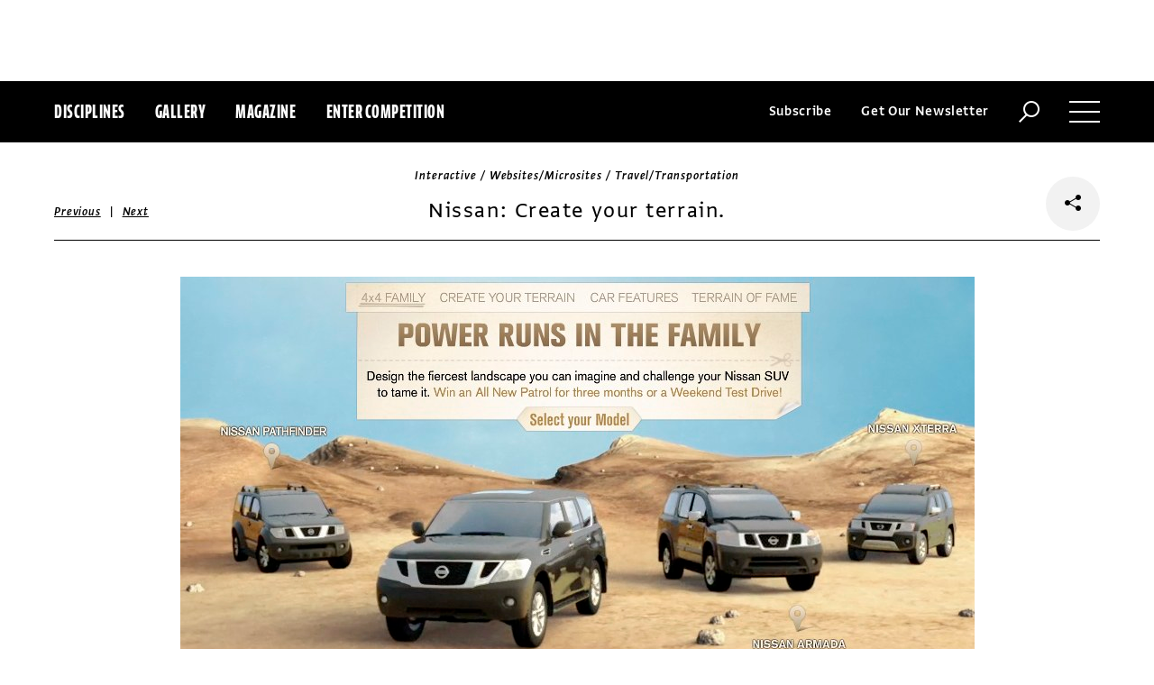

--- FILE ---
content_type: text/html; charset=utf-8
request_url: https://www.commarts.com/project/12435/nissan-create-your-terrain
body_size: 6750
content:
<!DOCTYPE html>
<html lang="en-us">
<head>
<meta name="live" content="https://www.commarts.com" />
<title>Nissan: Create your terrain. | Communication Arts</title>
<link rel="canonical" href="https://www.commarts.com/project/12435/nissan-create-your-terrain" />
<meta property="og:type" content="website" />
<meta property="og:url" content="https://www.commarts.com/project/12435/nissan-create-your-terrain" />
<meta property="og:image" content="https://image2.commarts.com/images1/1/5/7/1/175163_102_600_MTgwNTI4Njc3OC0xODE4Mzg3NjE2_f.jpg" />
<meta property="og:title" content="Nissan: Create your terrain. | Communication Arts" />
<meta property="og:site_name" content="Communication Arts" />
<meta name="twitter:site" content="@CommArts" />
<meta name="twitter:card" content="summary" />
<meta name="twitter:url" content="https://www.commarts.com/project/12435/nissan-create-your-terrain" />
<meta name="twitter:image" content="https://image2.commarts.com/images1/1/5/7/1/175163_102_600_MTgwNTI4Njc3OC0xODE4Mzg3NjE2_f.jpg" />
<meta name="twitter:title" content="Nissan: Create your terrain. | Communication Arts" />
<meta itemprop="name" content="Nissan: Create your terrain. | Communication Arts" />
<link rel="image_src" href="https://image2.commarts.com/images1/1/5/7/1/175163_102_600_MTgwNTI4Njc3OC0xODE4Mzg3NjE2_f.jpg" />
    <meta charset="utf-8"> 
    <meta http-equiv="X-UA-Compatible" content="IE=edge,chrome=1"/>
    <meta name="viewport" content="width=device-width, initial-scale=1.0" />
    <meta name="google-site-verification" content="bddFx7HEhh_kZfAIXMvNKbzKWOR9Q_whmGK8Z9Zy33A" />
	<meta property="fb:admins" content="100000804667460" />

<script async src="https://www.googletagmanager.com/gtag/js?id=UA-3548598-1"></script>
<script>
  window.dataLayer = window.dataLayer || [];
  function gtag(){dataLayer.push(arguments);}
  gtag('js', new Date());

  gtag('config', 'UA-3548598-1');
</script>

    <link rel="shortcut icon" href="/content/images/favicon.ico?v=1" />
    <link rel="stylesheet" href="https://s3.amazonaws.com/fonts.typotheque.com/WF-017318-008723.css" type="text/css" />
    <link rel="stylesheet" href="/content/app/app.min.css?v=680555674" type="text/css" />
    <link rel="stylesheet" href="/content/app/all.min.css?v=640530108" type="text/css" />
    <link href="/content/library/wowbook/wow_book.min.css?v=640530110" rel="stylesheet" type="text/css" />
    <link href="/content/library/wowbook/wowbooknormalize.min.css?v=640530110" rel="stylesheet" type="text/css" />
    
    
    
    

    
        <script type='text/javascript'>var isHPTO = false;</script>
</head>
<body>
    <div class="g-fluid g-fluid-top-ad">
        <div class="clear ad-wrapper top-ad" id="top-ad"></div>
    </div>
    
    <div class="g-fluid g-fluid-header">
        <div class="clear g-fixed">
            <div class="fl nav-section">
                <div class="fl logo hidden-sm-up">
                    <a href="/"><img src="/content/images/logo-small.png" /></a>
                </div>
                <div class="fl logo logo-scrollable">
                    <a href="/"><img src="/content/images/logo-small.png" /></a>
                </div>
                <ul class="fl">
                    <li><a href="#" class="prevent-default btn-discipline">Disciplines</a></li>
                    <li><a href="/gallery">Gallery</a></li>
                    <li class="visible-sm-up"><a href="/magazines">Magazine</a></li>
                    <li class="visible-sm-up"><a href="/competitions">Enter Competition</a></li>
                </ul>
                
            </div>
            <div class="fr menu-section">
                <ul class="fr">
                    <li class="visible-md-up"><a href="#" class="prevent-default btn-subscribe">Subscribe</a></li>
                    <li class="visible-lg-up"><a href="#" class="prevent-default btn-get-newsletter">Get Our Newsletter</a></li>
                    <li><div class="prevent-default btn-search"><img src="/content/images/btn-search.png" /></div></li>
                    <li>
                        <div class="clear prevent-default btn-menu">
                            <div class="clear line-one"></div>
                            <div class="clear line-two"></div>
                            <div class="clear line-three"></div>
                        </div>
                    </li>
                </ul>
            </div>            
        </div>
        <ul class="clear floating-panel discipline-panel" data-name="discipline" data-trigger="btn-discipline" data-hover="true" data-click="true" data-closeOnDocumentClick="true" data-closeonpanelclick="true" data-slideDirection="vertical">
            <li><a href="/advertising"><img src="/content/images/disc-advertising.png"/><span>Advertising</span></a></li>
            <li><a href="/design"><img src="/content/images/disc-design.png"/><span>Design</span></a></li>
            <li><a href="/illustration"><img src="/content/images/disc-illustration.png"/><span>Illustration</span></a></li>
            <li><a href="/interactive"><img src="/content/images/disc-interactive.png"/><span>Interactive</span></a></li>
            <li><a href="/photography"><img src="/content/images/disc-photography.png"/><span>Photography</span></a></li>
            <li><a href="/typography"><img src="/content/images/disc-typography.png"/><span>Typography</span></a></li>
        </ul>
        <div class="clear g-fixed visible-md-up">
            <div class="clear floating-panel subscribe-panel" data-name="subscribe" data-trigger="btn-subscribe" data-hover="true" data-click="true" data-closeOnDocumentClick="true" data-closeonpanelclick="true" data-slideDirection="vertical">
                <div class="left"><img src="https://image2.commarts.com/images1/6/1/8/1/1/1181627_0_0_LTEyNDI3NDIwNDQyMTM1OTk3ODE1.jpg"/></div>
                <div class="right">
                    <h4>Subscribe Now</h4>
                    <ul>
                        <li>
                            <a target="_blank" href="https://sfsdata.com/commarts/subscribe.html?KEY=9NNW">
                                Subscribe<span class="arrow"></span>
                            </a>
                        </li>
                        <li>
                            <a target="_blank" href="https://store.commarts.com/StudentLookup">
                                Student<span class="arrow"></span>
                            </a>
                        </li>
                        <li>
                            <a target="_blank" href="https://sfsdata.com/commarts/gift.html?key=9GNW">
                                Gift<span class="arrow"></span>
                            </a>
                        </li>
                    </ul>
                </div>
            </div>
        </div>
        <div class="clear g-fixed">
            <div class="clear floating-panel menu-panel" data-name="menu" data-trigger="btn-menu" data-hover="false" data-click="true" data-closeondocumentclick="true" data-closeonpanelclick="true" data-slidedirection="right">
                <div class="nano">
                <div class="nano-content menu-panel-inner">
                <div class="login-links">
                        <a href="https://store.commarts.com/Account/SignIn">Sign In</a><span>|</span><a href="https://store.commarts.com/Account/CreateAccount?t=CA">Register</a>
                </div>
                <ul>
                    <li class="divider hidden-sm-up"> &mdash; </li>
                    <li class="hidden-sm-up"><a href="/magazines">Magazine</a></li>
                    <li class="hidden-sm-up"><a href="/competitions">Enter Competition</a></li>
                    <li class="divider"> &mdash; </li>
                    <li><a href="/">Home</a></li>
                     <li><a href="/columns">Columns</a></li>
                    <li><a href="/gallery?y=2026">Award Winners</a></li>
                    <li><a href="/exhibit">Exhibit</a></li>
                    <li><a href="/features">Features</a></li>
                     <li><a href="/timeline">Timeline</a></li>
                    <li><a href="/fresh">Fresh</a></li>
                    <li><a href="/webpicks">Webpicks</a></li>
                    <li><a href="/book-reviews">Book Reviews</a></li>
                    <li class="divider"> &mdash; </li>
                    <li class="hidden-md-up"><a href="https://sfsdata.com/commarts/subscribe.html?KEY=9NNW">Subscribe Now</a></li>
                    <li class="hidden-lg-up"><a href="#" class="prevent-default btn-get-newsletter">Get Our Newsletter</a></li>
                    <li><a href="/contact-us">Contact Us</a></li>
                    <li><a href="/about-us">About Us</a></li>
                    <li><a href="http://www.creativehotlist.com">Creative Hotlist</a></li>
                    <li><a href="/advertise-us">Advertise With Us</a></li>
                    <li><a href="/submissions">Submit Work</a></li>
                    <li><a href="/write-us">Write For Us</a></li>
                    <li><a href="https://store.commarts.com">Customer Service</a></li>
                    <li><a href="/privacy-policy-terms">Privacy Policy & Terms of Use</a></li>
                </ul>
               <p>©2026 Coyne & Blanchard, Inc. All rights Reserved.</p>
               <div class="divider"> &mdash; </div>
               <div class="social-icons">
                   <span>Follow Us</span> 
                   <a href="http://facebook.com/CommunicationArts" target="_blank"><div class="social-ico"><i class="fab fa-facebook-f"></i></div></a>
                   <a href="http://twitter.com/CommArts" target="_blank"><div class="social-ico"><i class="fab fa-twitter"></i></div></a>
                   <a href="http://instagram.com/communicationarts" target="_blank"><div class="social-ico"><i class="fab fa-instagram"></i></div></a><a></a>
                   
                   <a href="https://www.linkedin.com/company/37272" target="_blank"><div class="social-ico"><i class="fab fa-linkedin"></i></div></a>
                   <a href="https://flipboard.com/@CommartsMag" target="_blank"><div class="social-ico"><i class="fab fa-flipboard"></i></div></a>
                   <a href="https://www.commarts.com/feed" target="_blank"><div class="social-ico"><i class="fas fa-rss"></i></div></a>
               </div>
               </div>
               </div>
            </div>
        </div>
        <div class="clear">
        <div class="clear floating-panel search-panel" data-name="search" data-trigger="btn-search" data-hover="false" data-click="true" data-closeondocumentclick="false" data-closeonpanelclick="true" data-slidedirection="vertical">
            <div class="clear search-input">
                <div class="clear g-fixed">
<form action="/search" id="search-form" method="get">                        <input type="text" name="search-box" class="search-box" value="" autocomplete="off" size="15" maxlength="128" placeholder="Enter Search" />
                        <input type="submit" name="search-submit" class="search-submit" value="Press Enter" />
                        <div class="search-loading">Loading ...</div>
</form>                </div>
            </div>
            <div class="clear g-fixed">
                <div class="search-result" data-startrow="0">
                
                </div>
            </div>
        </div>
        </div>
    </div>
    <div class="g-fluid g-fluid-content">
        
<div class="clear g-fixed">
    <div class="project-wrapper">
    <div class="clear head-wrapper share-wrapper-4">
        <div class="category">Interactive / Websites/Microsites / Travel/Transportation</div>
        <h1 class="title">Nissan: Create your terrain.</h1>


<div class="nav">
            <a href="/project/12177/the-secret-annex-online">Previous</a>
    &nbsp;|&nbsp;
            <a href="/project/11946/flad-architects">Next</a>
</div>

                <div class="share-widget">
            <div class="share-icon">
                <i class="fab fa-share-alt"></i>
            </div>
            <ul class="share-icons">
                <li><a href="http://twitter.com/share?url=https%3a%2f%2fwww.commarts.com%2fproject%2f12435%2fnissan-create-your-terrain&amp;text=Nissan%3a+Create+your+terrain.+%40CommArts+-+" target="_blank" rel="nofollow"><i class="fab fa-twitter"></i></a></li>
                <li><a href="http://plus.google.com/share?url=https%3a%2f%2fwww.commarts.com%2fproject%2f12435%2fnissan-create-your-terrain" target="_blank" rel="nofollow"><i class="fab fa-google-plus"></i></a></li>
                <li><a href="https://www.facebook.com/sharer/sharer.php?u=https%3a%2f%2fwww.commarts.com%2fproject%2f12435%2fnissan-create-your-terrain&amp;t=Nissan%3a+Create+your+terrain." target="_blank" rel="nofollow"><i class="fab fa-facebook"></i></a></li>
                <li><a href="https://pinterest.com/pin/create/button/?url=https%3a%2f%2fwww.commarts.com%2fproject%2f12435%2fnissan-create-your-terrain&amp;media=https%3a%2f%2fimage2.commarts.com%2fimages1%2f1%2f5%2f7%2f1%2f175163_102_1160_MTgwNTI4Njc3OC0xODE4Mzg3NjE2.jpg&amp;description=Nissan%3a+Create+your+terrain." target="_blank" rel="nofollow"><i class="fab fa-pinterest"></i></a></li>
                <li><a href="http://www.linkedin.com/shareArticle?mini=true&amp;url=https%3a%2f%2fwww.commarts.com%2fproject%2f12435%2fnissan-create-your-terrain&amp;title=Nissan%3a+Create+your+terrain." target="_blank" rel="nofollow"><i class="fab fa-linkedin"></i></a></li>
            </ul>
        </div>
    </div>
    <div class="clear content-wrapper">
        <div class="nano">
            <div class="nano-content inner-wrapper inner-wrapper-normal">
                        <center><img src="https://image2.commarts.com/images1/1/5/7/1/175163_102_1160_MTgwNTI4Njc3OC0xODE4Mzg3NjE2.jpg" /></center>
                        <div class="clear spacer"></div>
                        <div class="credits">
                                <a href="http://www.tbwaraad.com" target="_blank" rel="nofollow">www.tbwaraad.com</a><br />
                                <a href="http://createyourterrain.com" target="_blank" rel="nofollow">createyourterrain.com</a><br />
                        </div>
                <div class="captions">
                    
                </div>
                <div class="links">
                        <a href="/webpicks/nissan-create-your-terrain" class="go-article-link">Go to article<span class="arrow"></span></a>
                    <a href="/gallery?d=interactive" class="go-gallery-link">See the gallery<span class="arrow"></span></a>
                </div>
<div class="related">
    <div class="head">Related</div>
    <div class="clear main-section">
        <div class="clear article-list">
            <div class="clear wrapper">
                        <div class="item item4">
                            <a class="link" href="/project/11946/flad-architects">
                                <span class="over-title">Flad Architects</span>
                                <img src="https://image1.commarts.com/images1/0/4/8/84002_0_250_MjA1MDk2MDEzMi0zMjMwNjg5MDk.jpg" />
                            </a>
                        </div>
                        <div class="item item4">
                            <a class="link" href="/project/14000/mr-columbus">
                                <span class="over-title">Mr. Columbus</span>
                                <img src="https://image0.commarts.com/images1/0/4/3/9/934073_0_250_LTE1ODAzMDc5Mzg0OTk1NDE3Ng.jpg" />
                            </a>
                        </div>
                        <div class="item item4">
                            <a class="link" href="/project/13775/fiorito">
                                <span class="over-title">Fiorito</span>
                                <img src="https://image2.commarts.com/images1/1/0/6/8/860123_0_250_LTE5NTAzNjQwMDIwMTM3OTYzOTM.jpg" />
                            </a>
                        </div>
                        <div class="item item4">
                            <a class="link" href="/project/23848/six-feet-under">
                                <span class="over-title">Six Feet Under</span>
                                <img src="https://image2.commarts.com/images1/8/7/0/8/807875_0_250_MTQ0MDQ1MzY3MjEyMDcxNDA4MTM.jpg" />
                            </a>
                        </div>
                        <div class="item item4">
                            <a class="link" href="/project/31674/marco-rosella">
                                <span class="over-title">Marco Rosella</span>
                                <img src="https://image1.commarts.com/images1/5/6/1/1/1/1116574_0_250_LTExNDE4NTEyOTYtMTU5NDg2NTc3OA.jpg" />
                            </a>
                        </div>
                        <div class="item item4">
                            <a class="link" href="/project/9519/the-daily-beast-app">
                                <span class="over-title">The Daily Beast app</span>
                                <img src="https://image1.commarts.com/images1/1/2/4/7/742110_0_250_MTI4MDg0NjE4Mi0zMjU2NTY5ODU.jpg" />
                            </a>
                        </div>
                        <div class="item item4">
                            <a class="link" href="/project/13375/fletcher-vaughan">
                                <span class="over-title">Fletcher Vaughan</span>
                                <img src="https://image0.commarts.com/images1/4/9/1/7/719421_0_250_NTAxNTA1Njc1NDE1Mzk4NzE5.jpg" />
                            </a>
                        </div>
                        <div class="item item4">
                            <a class="link" href="/project/11586/jam3media">
                                <span class="over-title">Jam3media</span>
                                <img src="https://image.commarts.com/images1/4/2/2428_0_250_MTE5MDM4NTI3LTE1MjE1NTQwMjU.jpg" />
                            </a>
                        </div>
                        <div class="item item4">
                            <a class="link" href="/project/31781/lucciano-s">
                                <span class="over-title">Lucciano’s</span>
                                <img src="https://image1.commarts.com/images1/9/8/1/1/1/1118910_0_250_LTE2Mjg3NTkxNTcxMjYyNjAyNjQ0.jpg" />
                            </a>
                        </div>
                        <div class="item item4">
                            <a class="link" href="/project/11790/no-stank-you">
                                <span class="over-title">No Stank You</span>
                                <img src="https://image1.commarts.com/images1/9/4/2/24958_0_250_LTg0NDk3OTEyNS0xNjYzODQ2OTIw.jpg" />
                            </a>
                        </div>
                        <div class="item item4">
                            <a class="link" href="/project/11629/poetic-licence">
                                <span class="over-title">Poetic Licence</span>
                                <img src="https://image1.commarts.com/images1/9/2/2930_0_250_LTIwODU5Mzg4NDctMTE2MjU1ODg0NA.jpg" />
                            </a>
                        </div>
                        <div class="item item4">
                            <a class="link" href="/project/11263/museum-of-the-american-revolution-interactive-exhibits">
                                <span class="over-title">Museum of the American Revolution interactive exhibits</span>
                                <img src="https://image1.commarts.com/images1/7/4/2/9/924718_0_250_LTMzMzY1MTI0MTIzMTgzODA3NA.jpg" />
                            </a>
                        </div>
                        <div class="item item4">
                            <a class="link" href="/project/38405/jonite">
                                <span class="over-title">Jonite</span>
                                <img src="https://image.commarts.com/images1/3/0/8/1/1/1180360_0_250_MjIxMDA0OTMtMjA0MDUxNTM4Nw.jpg" />
                            </a>
                        </div>
                        <div class="item item4">
                            <a class="link" href="/project/22887/cinemax-byzantium-tests">
                                <span class="over-title">Cinemax Byzantium Tests</span>
                                <img src="https://image1.commarts.com/images1/7/0/8/7/780790_0_250_LTE1MDk4MTM4OTAtMTU5MjcxNDY5OQ.jpg" />
                            </a>
                        </div>
                        <div class="item item4">
                            <a class="link" href="/project/12729/nationaltraveller">
                                <span class="over-title">NationalTraveller</span>
                                <img src="https://image0.commarts.com/images1/5/6/8/4/486537_0_250_LTE3MTgwMzAxMjAtNDcwNTU4OTgy.jpg" />
                            </a>
                        </div>
                        <div class="item item4">
                            <a class="link" href="/project/9558/survivor-tree">
                                <span class="over-title">Survivor Tree</span>
                                <img src="https://image0.commarts.com/images1/3/4/6/7/764393_0_250_LTE4NzE0ODgzNTIxMDM1NTA3MDgy.jpg" />
                            </a>
                        </div>
                        <div class="item item4">
                            <a class="link" href="/project/12247/mural-arts-program">
                                <span class="over-title">Mural Arts Program</span>
                                <img src="https://image0.commarts.com/images1/4/8/2/1/128405_0_250_MzM5ODIyNDU2LTg2MDg3NDM4Mw.jpg" />
                            </a>
                        </div>
                        <div class="item item4">
                            <a class="link" href="/project/35424/little-big">
                                <span class="over-title">Little Big</span>
                                <img src="https://image0.commarts.com/images1/6/2/5/1/1/1152693_0_250_MTMzMDM1ODY1NzE0Njc3OTY0NDA.jpg" />
                            </a>
                        </div>
                        <div class="item item4">
                            <a class="link" href="/project/12741/trollb-auml-ck-company">
                                <span class="over-title">Trollb&amp;auml;ck + Company</span>
                                <img src="https://image0.commarts.com/images1/4/3/9/4/493493_0_250_MTYxMTI5MjQ1Ni0xMzkxMzg1MDg0.jpg" />
                            </a>
                        </div>
                        <div class="item item4">
                            <a class="link" href="/project/22865/paper">
                                <span class="over-title">Paper</span>
                                <img src="https://image2.commarts.com/images1/4/0/8/7/780427_0_250_NTcxNTExOTM5LTc3NzM2MTU.jpg" />
                            </a>
                        </div>
            </div>
        </div>
    </div>
</div>
            </div>
        </div>
    </div>
</div>
</div>




    </div>
    
    

<div class="paywall paywall-0">
    <div class="clear btn-close">X</div>
    <div class="nano">
        <div class="nano-content">
            <div class="paywall-wrapper">
                <h1 class="message"></h1>
                <div class="clear col-3">
                    <div class="item">
                        <div class="text">With a free Commarts account, you can enjoy 50% more free content</div>
                        <a class="link" href="https://store.commarts.com/Account/CreateAccount?t=CA">Create an Account</a>
                    </div>
                    <div class="item">
                        <div class="text">Get a subscription and have unlimited access</div>
                        <a class="link" href="https://sfsdata.com/commarts/subscribe.html?KEY=9NNW">Subscribe</a>
                    </div>
                    <div class="item">
                        <div class="text">Already a subscriber or have a Commarts account?</div>
                        <a class="link" href="https://store.commarts.com/Account/SignIn">Sign In</a>
                    </div>
                </div>
            </div>
        </div>
    </div>
</div>
<div class="paywall paywall-1">
    <div class="clear btn-close">X</div>
    <div class="nano">
        <div class="nano-content">
            <div class="paywall-wrapper">
                <h1 class="message"></h1>
                <div class="clear col-2">
                    <div class="item">
                        <div class="text">Get a subscription and have unlimited access</div>
                        <a class="link" href="https://sfsdata.com/commarts/subscribe.html?KEY=9NNW">Subscribe</a>
                    </div>
                    <div class="item">
                        <div class="text">Already a subscriber?</div>
                        <a class="link" href="https://store.commarts.com/Account/SignIn">Sign In</a>
                    </div>
                </div>
            </div>
        </div>
    </div>
</div>          <script type='text/javascript'>
        var googletag = googletag || {};
        googletag.cmd = googletag.cmd || [];
        (function () {
            var gads = document.createElement('script');
            gads.async = true;
            gads.type = 'text/javascript';
            var useSSL = 'https:' == document.location.protocol;
            gads.src = (useSSL ? 'https:' : 'http:') +
                    '//www.googletagservices.com/tag/js/gpt.js';
            var node = document.getElementsByTagName('script')[0];
            node.parentNode.insertBefore(gads, node);
        })();
    </script>
	<script type="text/javascript"> 
		/* <![CDATA[ */ 
		var google_conversion_id = 1033068197; 
		var google_custom_params = window.google_tag_params; 
		var google_remarketing_only = true; 
		/* ]]> */ 
	</script>
   
    <script type="text/javascript" src="https://cdnjs.cloudflare.com/ajax/libs/jquery/1.12.4/jquery.min.js"></script>
    <script type="text/javascript" src="https://cdnjs.cloudflare.com/ajax/libs/jqueryui/1.12.0/jquery-ui.min.js"></script>
    <script type="text/javascript" src="https://cdnjs.cloudflare.com/ajax/libs/jquery.nanoscroller/0.8.7/javascripts/jquery.nanoscroller.min.js"></script>
    <script type="text/javascript" src="https://cdnjs.cloudflare.com/ajax/libs/skrollr/0.6.30/skrollr.min.js"></script>
    <script type="text/javascript" src="https://cdnjs.cloudflare.com/ajax/libs/history.js/1.8/bundled/html4+html5/jquery.history.js"></script>
    <script type="text/javascript" src="https://cdnjs.cloudflare.com/ajax/libs/jquery.imagesloaded/4.1.1/imagesloaded.pkgd.min.js"></script>
    <script type="text/javascript" src="https://cdnjs.cloudflare.com/ajax/libs/masonry/4.1.1/masonry.pkgd.min.js"></script>
    <script type="text/javascript" src="https://cdnjs.cloudflare.com/ajax/libs/slick-carousel/1.6.0/slick.min.js"></script>
    
    <script type="text/javascript" src="/content/app/app.min.js?v=678105312" ></script>
 
    
    

</body>
</html>

--- FILE ---
content_type: text/html; charset=utf-8
request_url: https://www.google.com/recaptcha/api2/aframe
body_size: 267
content:
<!DOCTYPE HTML><html><head><meta http-equiv="content-type" content="text/html; charset=UTF-8"></head><body><script nonce="mP_UKiC2kuPnc8VxE-RfiA">/** Anti-fraud and anti-abuse applications only. See google.com/recaptcha */ try{var clients={'sodar':'https://pagead2.googlesyndication.com/pagead/sodar?'};window.addEventListener("message",function(a){try{if(a.source===window.parent){var b=JSON.parse(a.data);var c=clients[b['id']];if(c){var d=document.createElement('img');d.src=c+b['params']+'&rc='+(localStorage.getItem("rc::a")?sessionStorage.getItem("rc::b"):"");window.document.body.appendChild(d);sessionStorage.setItem("rc::e",parseInt(sessionStorage.getItem("rc::e")||0)+1);localStorage.setItem("rc::h",'1769158181304');}}}catch(b){}});window.parent.postMessage("_grecaptcha_ready", "*");}catch(b){}</script></body></html>